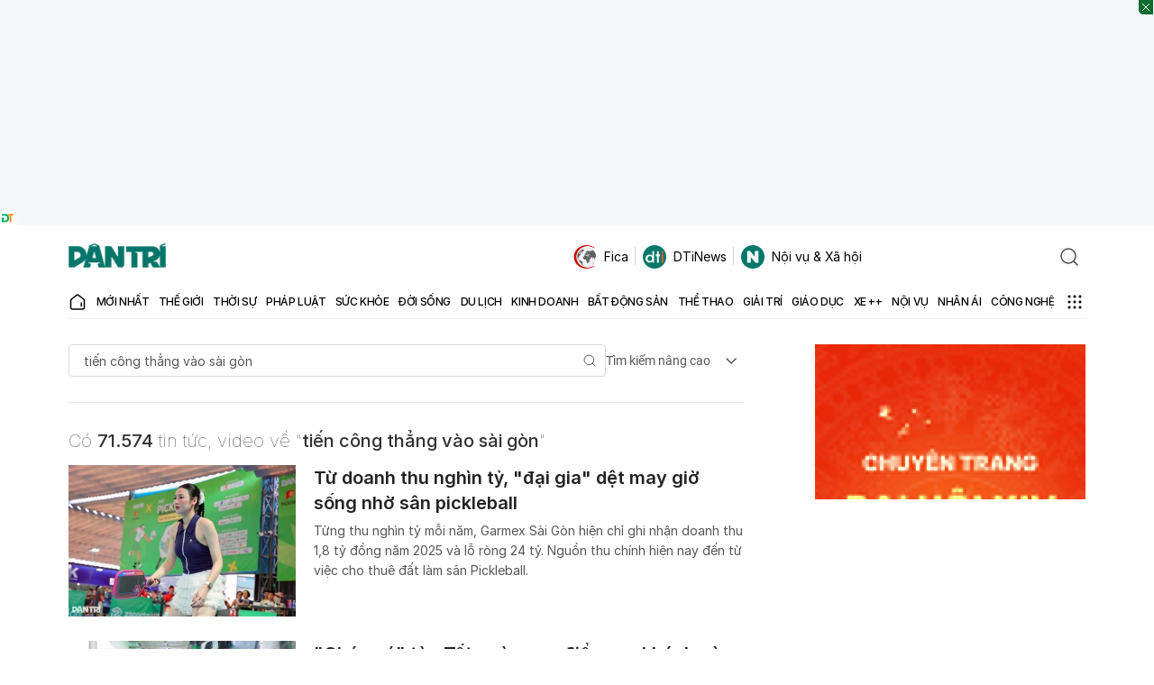

--- FILE ---
content_type: text/html; charset=utf-8
request_url: https://www.google.com/recaptcha/api2/aframe
body_size: 265
content:
<!DOCTYPE HTML><html><head><meta http-equiv="content-type" content="text/html; charset=UTF-8"></head><body><script nonce="eUCXPBeGvcRsEsskg1zlig">/** Anti-fraud and anti-abuse applications only. See google.com/recaptcha */ try{var clients={'sodar':'https://pagead2.googlesyndication.com/pagead/sodar?'};window.addEventListener("message",function(a){try{if(a.source===window.parent){var b=JSON.parse(a.data);var c=clients[b['id']];if(c){var d=document.createElement('img');d.src=c+b['params']+'&rc='+(localStorage.getItem("rc::a")?sessionStorage.getItem("rc::b"):"");window.document.body.appendChild(d);sessionStorage.setItem("rc::e",parseInt(sessionStorage.getItem("rc::e")||0)+1);localStorage.setItem("rc::h",'1768981825958');}}}catch(b){}});window.parent.postMessage("_grecaptcha_ready", "*");}catch(b){}</script></body></html>

--- FILE ---
content_type: application/javascript; charset=utf-8
request_url: https://fundingchoicesmessages.google.com/f/AGSKWxXZCf8gUUao-DLMUY1C-gn_Q4yP2Ws5YoiIc-RQXVZjlduo44kR60NQ9xSlcpGAzNRNphUV558E3zvv7P0_GRD_viT2oU3pCIuvPTE9FI_NTMpFEm-3SNjJZ5uYGHsXWejVA2m0EGnnlYihhU6maSGKXcFjCJl0DExl_mm0DBLXz2dVzRkDtzmkUywI/_/adserver_/doubleclickads?easformat=_right_ads//300_ad_
body_size: -1291
content:
window['3a7fc132-d3dc-43bb-b5e0-a97e2a56a95d'] = true;